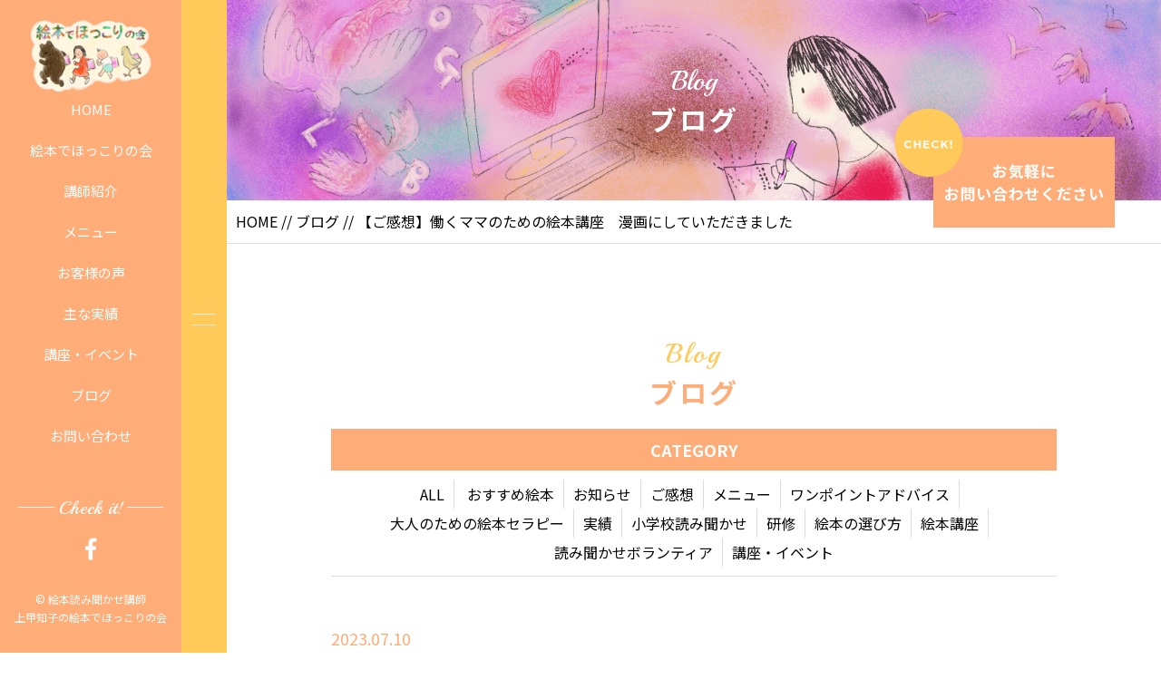

--- FILE ---
content_type: text/html; charset=UTF-8
request_url: https://osekkainaobasan.com/2023/07/10/impression_ehonkouza/
body_size: 36004
content:


<!DOCTYPE html>
<html dir="ltr" lang="ja">
<head>
<meta charset="UTF-8">


<meta name="viewport" content="width=device-width, initial-scale=1 ,user-scalable=0">






<meta http-equiv="content-language" content="jpn">

<meta name="format-detection" content="telephone=no">


<link rel="shortcut icon" href="https://osekkainaobasan.com/wp-content/themes/sg063/img/favicon.png">

<link rel="stylesheet" href="https://osekkainaobasan.com/wp-content/themes/sg063/css/reset.css">
<link rel="stylesheet" href="https://osekkainaobasan.com/wp-content/themes/sg063/css/layout.css">



<link rel="stylesheet" href="https://osekkainaobasan.com/wp-content/themes/sg063/css/fakeLoader.css">
<script src="//ajax.googleapis.com/ajax/libs/jquery/1.11.2/jquery.min.js"></script>

<link rel="stylesheet" href="https://osekkainaobasan.com/wp-content/themes/sg063/css/animate.css">


<link rel="stylesheet" type="text/css" href="https://osekkainaobasan.com/wp-content/themes/sg063/css/slick.css">
<link rel="stylesheet" type="text/css" href="https://osekkainaobasan.com/wp-content/themes/sg063/css/slick-theme.css">
<link rel="stylesheet" href="https://osekkainaobasan.com/wp-content/themes/sg063/css/modaal.min.css">


		<!-- All in One SEO 4.5.5 - aioseo.com -->
		<title>【ご感想】働くママのための絵本講座 漫画にしていただきました - 絵本でほっこりの会</title>
		<meta name="description" content="働くママのための絵本講座のご感想とご紹介漫画" />
		<meta name="robots" content="max-image-preview:large" />
		<link rel="canonical" href="https://osekkainaobasan.com/2023/07/10/impression_ehonkouza/" />
		<meta name="generator" content="All in One SEO (AIOSEO) 4.5.5" />
		<meta property="og:locale" content="ja_JP" />
		<meta property="og:site_name" content="絵本でほっこりの会 -" />
		<meta property="og:type" content="article" />
		<meta property="og:title" content="【ご感想】働くママのための絵本講座 漫画にしていただきました - 絵本でほっこりの会" />
		<meta property="og:description" content="働くママのための絵本講座のご感想とご紹介漫画" />
		<meta property="og:url" content="https://osekkainaobasan.com/2023/07/10/impression_ehonkouza/" />
		<meta property="og:image" content="https://osekkainaobasan.com/wp-content/uploads/2023/12/F6A5A123-77B0-40F2-A414-9A0E0472F4B3.jpeg" />
		<meta property="og:image:secure_url" content="https://osekkainaobasan.com/wp-content/uploads/2023/12/F6A5A123-77B0-40F2-A414-9A0E0472F4B3.jpeg" />
		<meta property="og:image:width" content="2045" />
		<meta property="og:image:height" content="1362" />
		<meta property="article:published_time" content="2023-07-09T23:49:18+00:00" />
		<meta property="article:modified_time" content="2025-01-13T00:45:31+00:00" />
		<meta property="article:publisher" content="https://www.facebook.com/ehondehokkori" />
		<meta name="twitter:card" content="summary_large_image" />
		<meta name="twitter:title" content="【ご感想】働くママのための絵本講座 漫画にしていただきました - 絵本でほっこりの会" />
		<meta name="twitter:description" content="働くママのための絵本講座のご感想とご紹介漫画" />
		<meta name="twitter:image" content="https://osekkainaobasan.com/wp-content/uploads/2023/12/F6A5A123-77B0-40F2-A414-9A0E0472F4B3.jpeg" />
		<script type="application/ld+json" class="aioseo-schema">
			{"@context":"https:\/\/schema.org","@graph":[{"@type":"BlogPosting","@id":"https:\/\/osekkainaobasan.com\/2023\/07\/10\/impression_ehonkouza\/#blogposting","name":"\u3010\u3054\u611f\u60f3\u3011\u50cd\u304f\u30de\u30de\u306e\u305f\u3081\u306e\u7d75\u672c\u8b1b\u5ea7 \u6f2b\u753b\u306b\u3057\u3066\u3044\u305f\u3060\u304d\u307e\u3057\u305f - \u7d75\u672c\u3067\u307b\u3063\u3053\u308a\u306e\u4f1a","headline":"\u3010\u3054\u611f\u60f3\u3011\u50cd\u304f\u30de\u30de\u306e\u305f\u3081\u306e\u7d75\u672c\u8b1b\u5ea7\u3000\u6f2b\u753b\u306b\u3057\u3066\u3044\u305f\u3060\u304d\u307e\u3057\u305f","author":{"@id":"https:\/\/osekkainaobasan.com\/author\/hokkori\/#author"},"publisher":{"@id":"https:\/\/osekkainaobasan.com\/#person"},"image":{"@type":"ImageObject","url":"https:\/\/osekkainaobasan.com\/wp-content\/uploads\/2019\/06\/528BAF60-915F-4A53-8FD7-1E1D0AFE80C7.png","@id":"https:\/\/osekkainaobasan.com\/2023\/07\/10\/impression_ehonkouza\/#articleImage","width":2894,"height":4093},"datePublished":"2023-07-10T08:49:18+09:00","dateModified":"2025-01-13T09:45:31+09:00","inLanguage":"ja","mainEntityOfPage":{"@id":"https:\/\/osekkainaobasan.com\/2023\/07\/10\/impression_ehonkouza\/#webpage"},"isPartOf":{"@id":"https:\/\/osekkainaobasan.com\/2023\/07\/10\/impression_ehonkouza\/#webpage"},"articleSection":"\u3054\u611f\u60f3, \u30e9\u30a4\u30d5\u30ef\u30fc\u30af\u30d0\u30e9\u30f3\u30b9, \u30ef\u30fc\u30de\u30de, \u4fdd\u80b2\u5712, \u5b50\u80b2\u3066, \u7d75\u672c, \u7d75\u672c\u8b1b\u5e2b, \u7d75\u672c\u8b1b\u5ea7, \u81ea\u5df1\u7d39\u4ecb, \u8aad\u307f\u805e\u304b\u305b, \u8b1b\u5ea7"},{"@type":"BreadcrumbList","@id":"https:\/\/osekkainaobasan.com\/2023\/07\/10\/impression_ehonkouza\/#breadcrumblist","itemListElement":[{"@type":"ListItem","@id":"https:\/\/osekkainaobasan.com\/#listItem","position":1,"name":"\u5bb6","item":"https:\/\/osekkainaobasan.com\/","nextItem":"https:\/\/osekkainaobasan.com\/2023\/#listItem"},{"@type":"ListItem","@id":"https:\/\/osekkainaobasan.com\/2023\/#listItem","position":2,"name":"2023","item":"https:\/\/osekkainaobasan.com\/2023\/","nextItem":"https:\/\/osekkainaobasan.com\/2023\/07\/#listItem","previousItem":"https:\/\/osekkainaobasan.com\/#listItem"},{"@type":"ListItem","@id":"https:\/\/osekkainaobasan.com\/2023\/07\/#listItem","position":3,"name":"July","item":"https:\/\/osekkainaobasan.com\/2023\/07\/","nextItem":"https:\/\/osekkainaobasan.com\/2023\/07\/10\/#listItem","previousItem":"https:\/\/osekkainaobasan.com\/2023\/#listItem"},{"@type":"ListItem","@id":"https:\/\/osekkainaobasan.com\/2023\/07\/10\/#listItem","position":4,"name":"10","item":"https:\/\/osekkainaobasan.com\/2023\/07\/10\/","nextItem":"https:\/\/osekkainaobasan.com\/2023\/07\/10\/impression_ehonkouza\/#listItem","previousItem":"https:\/\/osekkainaobasan.com\/2023\/07\/#listItem"},{"@type":"ListItem","@id":"https:\/\/osekkainaobasan.com\/2023\/07\/10\/impression_ehonkouza\/#listItem","position":5,"name":"\u3010\u3054\u611f\u60f3\u3011\u50cd\u304f\u30de\u30de\u306e\u305f\u3081\u306e\u7d75\u672c\u8b1b\u5ea7\u3000\u6f2b\u753b\u306b\u3057\u3066\u3044\u305f\u3060\u304d\u307e\u3057\u305f","previousItem":"https:\/\/osekkainaobasan.com\/2023\/07\/10\/#listItem"}]},{"@type":"Person","@id":"https:\/\/osekkainaobasan.com\/#person","name":"hokkori","image":{"@type":"ImageObject","@id":"https:\/\/osekkainaobasan.com\/2023\/07\/10\/impression_ehonkouza\/#personImage","url":"https:\/\/secure.gravatar.com\/avatar\/cbac407705d02dbff0cc595240378b32?s=96&d=mm&r=g","width":96,"height":96,"caption":"hokkori"}},{"@type":"Person","@id":"https:\/\/osekkainaobasan.com\/author\/hokkori\/#author","url":"https:\/\/osekkainaobasan.com\/author\/hokkori\/","name":"hokkori","image":{"@type":"ImageObject","@id":"https:\/\/osekkainaobasan.com\/2023\/07\/10\/impression_ehonkouza\/#authorImage","url":"https:\/\/secure.gravatar.com\/avatar\/cbac407705d02dbff0cc595240378b32?s=96&d=mm&r=g","width":96,"height":96,"caption":"hokkori"}},{"@type":"WebPage","@id":"https:\/\/osekkainaobasan.com\/2023\/07\/10\/impression_ehonkouza\/#webpage","url":"https:\/\/osekkainaobasan.com\/2023\/07\/10\/impression_ehonkouza\/","name":"\u3010\u3054\u611f\u60f3\u3011\u50cd\u304f\u30de\u30de\u306e\u305f\u3081\u306e\u7d75\u672c\u8b1b\u5ea7 \u6f2b\u753b\u306b\u3057\u3066\u3044\u305f\u3060\u304d\u307e\u3057\u305f - \u7d75\u672c\u3067\u307b\u3063\u3053\u308a\u306e\u4f1a","description":"\u50cd\u304f\u30de\u30de\u306e\u305f\u3081\u306e\u7d75\u672c\u8b1b\u5ea7\u306e\u3054\u611f\u60f3\u3068\u3054\u7d39\u4ecb\u6f2b\u753b","inLanguage":"ja","isPartOf":{"@id":"https:\/\/osekkainaobasan.com\/#website"},"breadcrumb":{"@id":"https:\/\/osekkainaobasan.com\/2023\/07\/10\/impression_ehonkouza\/#breadcrumblist"},"author":{"@id":"https:\/\/osekkainaobasan.com\/author\/hokkori\/#author"},"creator":{"@id":"https:\/\/osekkainaobasan.com\/author\/hokkori\/#author"},"datePublished":"2023-07-10T08:49:18+09:00","dateModified":"2025-01-13T09:45:31+09:00"},{"@type":"WebSite","@id":"https:\/\/osekkainaobasan.com\/#website","url":"https:\/\/osekkainaobasan.com\/","name":"\u7d75\u672c\u3067\u307b\u3063\u3053\u308a\u306e\u4f1a","inLanguage":"ja","publisher":{"@id":"https:\/\/osekkainaobasan.com\/#person"}}]}
		</script>
		<!-- All in One SEO -->

		<!-- This site uses the Google Analytics by MonsterInsights plugin v9.11.1 - Using Analytics tracking - https://www.monsterinsights.com/ -->
		<!-- Note: MonsterInsights is not currently configured on this site. The site owner needs to authenticate with Google Analytics in the MonsterInsights settings panel. -->
					<!-- No tracking code set -->
				<!-- / Google Analytics by MonsterInsights -->
		<link rel='stylesheet' id='wp-block-library-css' href='https://osekkainaobasan.com/wp-includes/css/dist/block-library/style.min.css?ver=6.4.7' type='text/css' media='all' />
<style id='classic-theme-styles-inline-css' type='text/css'>
/*! This file is auto-generated */
.wp-block-button__link{color:#fff;background-color:#32373c;border-radius:9999px;box-shadow:none;text-decoration:none;padding:calc(.667em + 2px) calc(1.333em + 2px);font-size:1.125em}.wp-block-file__button{background:#32373c;color:#fff;text-decoration:none}
</style>
<style id='global-styles-inline-css' type='text/css'>
body{--wp--preset--color--black: #000000;--wp--preset--color--cyan-bluish-gray: #abb8c3;--wp--preset--color--white: #ffffff;--wp--preset--color--pale-pink: #f78da7;--wp--preset--color--vivid-red: #cf2e2e;--wp--preset--color--luminous-vivid-orange: #ff6900;--wp--preset--color--luminous-vivid-amber: #fcb900;--wp--preset--color--light-green-cyan: #7bdcb5;--wp--preset--color--vivid-green-cyan: #00d084;--wp--preset--color--pale-cyan-blue: #8ed1fc;--wp--preset--color--vivid-cyan-blue: #0693e3;--wp--preset--color--vivid-purple: #9b51e0;--wp--preset--gradient--vivid-cyan-blue-to-vivid-purple: linear-gradient(135deg,rgba(6,147,227,1) 0%,rgb(155,81,224) 100%);--wp--preset--gradient--light-green-cyan-to-vivid-green-cyan: linear-gradient(135deg,rgb(122,220,180) 0%,rgb(0,208,130) 100%);--wp--preset--gradient--luminous-vivid-amber-to-luminous-vivid-orange: linear-gradient(135deg,rgba(252,185,0,1) 0%,rgba(255,105,0,1) 100%);--wp--preset--gradient--luminous-vivid-orange-to-vivid-red: linear-gradient(135deg,rgba(255,105,0,1) 0%,rgb(207,46,46) 100%);--wp--preset--gradient--very-light-gray-to-cyan-bluish-gray: linear-gradient(135deg,rgb(238,238,238) 0%,rgb(169,184,195) 100%);--wp--preset--gradient--cool-to-warm-spectrum: linear-gradient(135deg,rgb(74,234,220) 0%,rgb(151,120,209) 20%,rgb(207,42,186) 40%,rgb(238,44,130) 60%,rgb(251,105,98) 80%,rgb(254,248,76) 100%);--wp--preset--gradient--blush-light-purple: linear-gradient(135deg,rgb(255,206,236) 0%,rgb(152,150,240) 100%);--wp--preset--gradient--blush-bordeaux: linear-gradient(135deg,rgb(254,205,165) 0%,rgb(254,45,45) 50%,rgb(107,0,62) 100%);--wp--preset--gradient--luminous-dusk: linear-gradient(135deg,rgb(255,203,112) 0%,rgb(199,81,192) 50%,rgb(65,88,208) 100%);--wp--preset--gradient--pale-ocean: linear-gradient(135deg,rgb(255,245,203) 0%,rgb(182,227,212) 50%,rgb(51,167,181) 100%);--wp--preset--gradient--electric-grass: linear-gradient(135deg,rgb(202,248,128) 0%,rgb(113,206,126) 100%);--wp--preset--gradient--midnight: linear-gradient(135deg,rgb(2,3,129) 0%,rgb(40,116,252) 100%);--wp--preset--font-size--small: 13px;--wp--preset--font-size--medium: 20px;--wp--preset--font-size--large: 36px;--wp--preset--font-size--x-large: 42px;--wp--preset--spacing--20: 0.44rem;--wp--preset--spacing--30: 0.67rem;--wp--preset--spacing--40: 1rem;--wp--preset--spacing--50: 1.5rem;--wp--preset--spacing--60: 2.25rem;--wp--preset--spacing--70: 3.38rem;--wp--preset--spacing--80: 5.06rem;--wp--preset--shadow--natural: 6px 6px 9px rgba(0, 0, 0, 0.2);--wp--preset--shadow--deep: 12px 12px 50px rgba(0, 0, 0, 0.4);--wp--preset--shadow--sharp: 6px 6px 0px rgba(0, 0, 0, 0.2);--wp--preset--shadow--outlined: 6px 6px 0px -3px rgba(255, 255, 255, 1), 6px 6px rgba(0, 0, 0, 1);--wp--preset--shadow--crisp: 6px 6px 0px rgba(0, 0, 0, 1);}:where(.is-layout-flex){gap: 0.5em;}:where(.is-layout-grid){gap: 0.5em;}body .is-layout-flow > .alignleft{float: left;margin-inline-start: 0;margin-inline-end: 2em;}body .is-layout-flow > .alignright{float: right;margin-inline-start: 2em;margin-inline-end: 0;}body .is-layout-flow > .aligncenter{margin-left: auto !important;margin-right: auto !important;}body .is-layout-constrained > .alignleft{float: left;margin-inline-start: 0;margin-inline-end: 2em;}body .is-layout-constrained > .alignright{float: right;margin-inline-start: 2em;margin-inline-end: 0;}body .is-layout-constrained > .aligncenter{margin-left: auto !important;margin-right: auto !important;}body .is-layout-constrained > :where(:not(.alignleft):not(.alignright):not(.alignfull)){max-width: var(--wp--style--global--content-size);margin-left: auto !important;margin-right: auto !important;}body .is-layout-constrained > .alignwide{max-width: var(--wp--style--global--wide-size);}body .is-layout-flex{display: flex;}body .is-layout-flex{flex-wrap: wrap;align-items: center;}body .is-layout-flex > *{margin: 0;}body .is-layout-grid{display: grid;}body .is-layout-grid > *{margin: 0;}:where(.wp-block-columns.is-layout-flex){gap: 2em;}:where(.wp-block-columns.is-layout-grid){gap: 2em;}:where(.wp-block-post-template.is-layout-flex){gap: 1.25em;}:where(.wp-block-post-template.is-layout-grid){gap: 1.25em;}.has-black-color{color: var(--wp--preset--color--black) !important;}.has-cyan-bluish-gray-color{color: var(--wp--preset--color--cyan-bluish-gray) !important;}.has-white-color{color: var(--wp--preset--color--white) !important;}.has-pale-pink-color{color: var(--wp--preset--color--pale-pink) !important;}.has-vivid-red-color{color: var(--wp--preset--color--vivid-red) !important;}.has-luminous-vivid-orange-color{color: var(--wp--preset--color--luminous-vivid-orange) !important;}.has-luminous-vivid-amber-color{color: var(--wp--preset--color--luminous-vivid-amber) !important;}.has-light-green-cyan-color{color: var(--wp--preset--color--light-green-cyan) !important;}.has-vivid-green-cyan-color{color: var(--wp--preset--color--vivid-green-cyan) !important;}.has-pale-cyan-blue-color{color: var(--wp--preset--color--pale-cyan-blue) !important;}.has-vivid-cyan-blue-color{color: var(--wp--preset--color--vivid-cyan-blue) !important;}.has-vivid-purple-color{color: var(--wp--preset--color--vivid-purple) !important;}.has-black-background-color{background-color: var(--wp--preset--color--black) !important;}.has-cyan-bluish-gray-background-color{background-color: var(--wp--preset--color--cyan-bluish-gray) !important;}.has-white-background-color{background-color: var(--wp--preset--color--white) !important;}.has-pale-pink-background-color{background-color: var(--wp--preset--color--pale-pink) !important;}.has-vivid-red-background-color{background-color: var(--wp--preset--color--vivid-red) !important;}.has-luminous-vivid-orange-background-color{background-color: var(--wp--preset--color--luminous-vivid-orange) !important;}.has-luminous-vivid-amber-background-color{background-color: var(--wp--preset--color--luminous-vivid-amber) !important;}.has-light-green-cyan-background-color{background-color: var(--wp--preset--color--light-green-cyan) !important;}.has-vivid-green-cyan-background-color{background-color: var(--wp--preset--color--vivid-green-cyan) !important;}.has-pale-cyan-blue-background-color{background-color: var(--wp--preset--color--pale-cyan-blue) !important;}.has-vivid-cyan-blue-background-color{background-color: var(--wp--preset--color--vivid-cyan-blue) !important;}.has-vivid-purple-background-color{background-color: var(--wp--preset--color--vivid-purple) !important;}.has-black-border-color{border-color: var(--wp--preset--color--black) !important;}.has-cyan-bluish-gray-border-color{border-color: var(--wp--preset--color--cyan-bluish-gray) !important;}.has-white-border-color{border-color: var(--wp--preset--color--white) !important;}.has-pale-pink-border-color{border-color: var(--wp--preset--color--pale-pink) !important;}.has-vivid-red-border-color{border-color: var(--wp--preset--color--vivid-red) !important;}.has-luminous-vivid-orange-border-color{border-color: var(--wp--preset--color--luminous-vivid-orange) !important;}.has-luminous-vivid-amber-border-color{border-color: var(--wp--preset--color--luminous-vivid-amber) !important;}.has-light-green-cyan-border-color{border-color: var(--wp--preset--color--light-green-cyan) !important;}.has-vivid-green-cyan-border-color{border-color: var(--wp--preset--color--vivid-green-cyan) !important;}.has-pale-cyan-blue-border-color{border-color: var(--wp--preset--color--pale-cyan-blue) !important;}.has-vivid-cyan-blue-border-color{border-color: var(--wp--preset--color--vivid-cyan-blue) !important;}.has-vivid-purple-border-color{border-color: var(--wp--preset--color--vivid-purple) !important;}.has-vivid-cyan-blue-to-vivid-purple-gradient-background{background: var(--wp--preset--gradient--vivid-cyan-blue-to-vivid-purple) !important;}.has-light-green-cyan-to-vivid-green-cyan-gradient-background{background: var(--wp--preset--gradient--light-green-cyan-to-vivid-green-cyan) !important;}.has-luminous-vivid-amber-to-luminous-vivid-orange-gradient-background{background: var(--wp--preset--gradient--luminous-vivid-amber-to-luminous-vivid-orange) !important;}.has-luminous-vivid-orange-to-vivid-red-gradient-background{background: var(--wp--preset--gradient--luminous-vivid-orange-to-vivid-red) !important;}.has-very-light-gray-to-cyan-bluish-gray-gradient-background{background: var(--wp--preset--gradient--very-light-gray-to-cyan-bluish-gray) !important;}.has-cool-to-warm-spectrum-gradient-background{background: var(--wp--preset--gradient--cool-to-warm-spectrum) !important;}.has-blush-light-purple-gradient-background{background: var(--wp--preset--gradient--blush-light-purple) !important;}.has-blush-bordeaux-gradient-background{background: var(--wp--preset--gradient--blush-bordeaux) !important;}.has-luminous-dusk-gradient-background{background: var(--wp--preset--gradient--luminous-dusk) !important;}.has-pale-ocean-gradient-background{background: var(--wp--preset--gradient--pale-ocean) !important;}.has-electric-grass-gradient-background{background: var(--wp--preset--gradient--electric-grass) !important;}.has-midnight-gradient-background{background: var(--wp--preset--gradient--midnight) !important;}.has-small-font-size{font-size: var(--wp--preset--font-size--small) !important;}.has-medium-font-size{font-size: var(--wp--preset--font-size--medium) !important;}.has-large-font-size{font-size: var(--wp--preset--font-size--large) !important;}.has-x-large-font-size{font-size: var(--wp--preset--font-size--x-large) !important;}
.wp-block-navigation a:where(:not(.wp-element-button)){color: inherit;}
:where(.wp-block-post-template.is-layout-flex){gap: 1.25em;}:where(.wp-block-post-template.is-layout-grid){gap: 1.25em;}
:where(.wp-block-columns.is-layout-flex){gap: 2em;}:where(.wp-block-columns.is-layout-grid){gap: 2em;}
.wp-block-pullquote{font-size: 1.5em;line-height: 1.6;}
</style>
<link rel="https://api.w.org/" href="https://osekkainaobasan.com/wp-json/" /><link rel="alternate" type="application/json" href="https://osekkainaobasan.com/wp-json/wp/v2/posts/1834" /><link rel="alternate" type="application/json+oembed" href="https://osekkainaobasan.com/wp-json/oembed/1.0/embed?url=https%3A%2F%2Fosekkainaobasan.com%2F2023%2F07%2F10%2Fimpression_ehonkouza%2F" />
<link rel="alternate" type="text/xml+oembed" href="https://osekkainaobasan.com/wp-json/oembed/1.0/embed?url=https%3A%2F%2Fosekkainaobasan.com%2F2023%2F07%2F10%2Fimpression_ehonkouza%2F&#038;format=xml" />
<style type="text/css">.recentcomments a{display:inline !important;padding:0 !important;margin:0 !important;}</style>
<!-- Google tag (gtag.js) -->
<script async src="https://www.googletagmanager.com/gtag/js?id=G-E3144GYVSS"></script>
<script>
  window.dataLayer = window.dataLayer || [];
  function gtag(){dataLayer.push(arguments);}
  gtag('js', new Date());

  gtag('config', 'G-E3144GYVSS');
</script>
</head>

<body id="pgTop" class="post-template-default single single-post postid-1834 single-format-standard fixed">

<div id="fakeloader" class="fakeloader"></div>
<script src="https://osekkainaobasan.com/wp-content/themes/sg063/js/fakeLoader.min.js"></script>
<script> // ローディング処理
	jQuery('#fakeloader').fakeLoader({
		timeToHide: 600,
		spinner: 'spinner2',
		bgColor: '#fead78',
	});
</script>

<p class="pageTop"><a href="#pgTop"><img src="https://osekkainaobasan.com/wp-content/themes/sg063/img/arrow_up_01.png" alt="" width="15"></a></p>




<header class="siteHeader">
<nav class="fixNav">

<p class="logo">
<a href="https://osekkainaobasan.com">
<img src="https://osekkainaobasan.com/wp-content/themes/sg063/img/logo.png" alt="絵本でほっこりの会" width="136">
</a>
</p>

<div class="navWraper">

<ul class="mainNav">
	<li><a href="https://osekkainaobasan.com">HOME</a></li>
	<li><a href="https://osekkainaobasan.com/about">絵本でほっこりの会</a></li>
	<li><a href="https://osekkainaobasan.com/lecturer/">講師紹介</a></li>
	<li><a href="https://osekkainaobasan.com/lesson/">メニュー</a></li>
	<li><a href="https://osekkainaobasan.com/voice/">お客様の声</a></li>
	<li><a href="https://osekkainaobasan.com/2019/01/18/主な実績/">主な実績</a></li>
	<li><a href="https://osekkainaobasan.com/2019/01/23/講座・イベントの予定/">講座・イベント</a></li>
	<li><a href="https://osekkainaobasan.com/blog/">ブログ</a></li>
	<li><a href="https://osekkainaobasan.com/contact/">お問い合わせ</a></li>
</ul>

</div><!--navWraper-->

<div class="headSnsWrap">
<p class="snsTtl enDispaly">Check it!</p>
<ul class="snsList">
	<li><a href="https://www.facebook.com/tomoko.joko.7?__tn__=%2CdC-R-R&eid=ARAP97Zgj-joPi7VdZgyfIKBIvm3xxZCkOTZFe_AvJKO8HJHkYaCW5imuk8-0Q9uqsL6BJE6yy4k5HFe&hc_ref=ARQX2rCKVrLVMKUdL-kg6qBYbSaCVmBHg9IAIaOVv-_pC_fuqKyU1jS9r6nPXSBP4Ec&fref=nf" target="_blank" rel="nofollow"><img src="https://osekkainaobasan.com/wp-content/themes/sg063/img/sns_ico_02.png" alt="facebook" width="13"></a></li>
</ul>
</div><!--headSnsWrap-->

<address class="headCopy">&copy; 絵本読み聞かせ講師<br>上甲知子の絵本でほっこりの会</address>


<div class="navTrigger">
<div class="navTriggerWrap">
<p class="menuClose"><img src="https://osekkainaobasan.com/wp-content/themes/sg063/img/arrow_left_01.png" alt="" width="15"></p>
<p class="menu"><img src="https://osekkainaobasan.com/wp-content/themes/sg063/img/menu_01.png" alt="" width="26"></p>
</div><!--navTriggerWrap-->
</div><!--navTrigger-->

</nav><!--fixNav-->
</header>



<section class="blogPage" id="pageVisual">

<h1 class="pageTtl">
<span class="enDispaly" data-wow-delay="0.5s">Blog</span>
<span class="jpTxt" data-wow-delay="1s">ブログ</span>
</h1>

<p class="mv"><img class="reImg" src="https://osekkainaobasan.com/wp-content/themes/sg063/img/blog/mv_blog_01.jpg" alt=""></p>

<p class="btLesson"><a href="https://osekkainaobasan.com/contact/"><img  src="https://osekkainaobasan.com/wp-content/themes/sg063/img/bt_lesson.png" alt="体験入学受付中" width="243"></a></p>

</section><!--pageVisual-->

<div class="bred">
<p><a href="https://osekkainaobasan.com">HOME</a> // <a href="https://osekkainaobasan.com/blog/">ブログ</a> // 【ご感想】働くママのための絵本講座　漫画にしていただきました</p>
</div><!--bred-->

<main id="cnt">
<article class="blogDetail cntWidth800">

<h2 class="ttlB alignC fadeInUp wow ">
<span class="enDispaly">Blog</span>
ブログ
</h2>

<dl class="categoryDl fadeInUp wow">
<dt class="en">CATEGORY</dt>
<dd>
<ul>
<li><a href="https://osekkainaobasan.com/blog/">ALL</a></li>
<li><a href="https://osekkainaobasan.com/category/ehon/">おすすめ絵本</a></li><li><a href="https://osekkainaobasan.com/category/blog-info/">お知らせ</a></li><li><a href="https://osekkainaobasan.com/category/impression/">ご感想</a></li><li><a href="https://osekkainaobasan.com/category/menu/">メニュー</a></li><li><a href="https://osekkainaobasan.com/category/advice/">ワンポイントアドバイス</a></li><li><a href="https://osekkainaobasan.com/category/ehontherapy/">大人のための絵本セラピー</a></li><li><a href="https://osekkainaobasan.com/category/performance/">実績</a></li><li><a href="https://osekkainaobasan.com/category/volunteer/primaryschool/">小学校読み聞かせ</a></li><li><a href="https://osekkainaobasan.com/category/training/">研修</a></li><li><a href="https://osekkainaobasan.com/category/advice/select/">絵本の選び方</a></li><li><a href="https://osekkainaobasan.com/category/lecture/">絵本講座</a></li><li><a href="https://osekkainaobasan.com/category/volunteer/">読み聞かせボランティア</a></li><li><a href="https://osekkainaobasan.com/category/events/">講座・イベント</a></li></ul>
</dd>
</dl>



<div class="mb100 fadeInUp wow blogSingle">
<article class="inner">

<p class="meta"><time>2023.07.10</time><br>
	<span class="category">ご感想</span>
</p>
<h2 class="articleTtl">【ご感想】働くママのための絵本講座　漫画にしていただきました</h2>

<p class="image"></p>
<div class="singleContent">
以前、<br />
働くママ向けの絵本講座に<br />
参加してくれたイラストレーターのかちこさんが<br />
漫画にしてくださいました。<br />
<br />
<br />
<img src="https://osekkainaobasan.com/wp-content/uploads/2019/06/528BAF60-915F-4A53-8FD7-1E1D0AFE80C7.png" alt="" width="2894" height="4093" class="alignnone size-full wp-image-1417" /><br />
<br />
<br />
<br />
<br />
<img src="https://osekkainaobasan.com/wp-content/uploads/2019/06/1CABA4D7-B3B1-4E6A-9EFE-5E8061C68733.png" alt="" width="2894" height="4093" class="alignnone size-full wp-image-1418" /><br />
<br />
<br />
<br />
<br />
<br />
イラストレーターかちこさんは、<br />
ブログにこのように書いてくださいました。<br />
<br />
<br />
（以下引用）<br />
<br />
<br />
実体験を混じえたその内容に、<br />
共感し、励まされ、<br />
<br />
そして子どもとの足りない時間を<br />
絵本を介することでこんなにも<br />
濃密で充実したものにできる！<br />
<br />
という、<br />
ある種希望のような…<br />
そして安心のような…<br />
<br />
それこそ<br />
「わたしはわたし」と<br />
自信がつく講座でした！<br />
 <br />
ていうか…<br />
そんなことを期待して<br />
絵本講座に参加するなんてこと、<br />
あります？？？<br />
<br />
正直、驚きました。<br />
<br />
興味が湧いて申込みしたものの、<br />
漫画のママみたいに<br />
「勉強会かな…？」<br />
と思って参加したので…<br />
<br />
いい意味で裏切られたというか。<br />
<br />
（中略）<br />
<br />
『すぐに、子どもに絵本が読みたくなる！』<br />
<br />
これ、ホントに！！<br />
もう、早く帰って早く読んであげたい！！<br />
講座中から、そんな気持ちになりました。<br />
<br />
 <br />
 （引用ここまで）<br />
<br />
<br />
リアルに飛び上がって<br />
ガッツポーズをしたほど<br />
嬉しいご感想でした。<br />
<br />
しかも<br />
漫画まで描いてくださって。<br />
<br />
<br />
美し目に<br />
描いてくださって<br />
ありがとうございます。<br />
<br />
<br />
<br />
全文はこちらから、ぜひ、読んでください↓↓<br />
<br />
<a href="https://katikotiehon.com/archives/19318346.html" rel="noopener noreferrer" target="_blank">イラストレーターかちこさんのブログ</a><br />
<br />
<br />
<br />
<a href="https://twitter.com/nao_riorio24" rel="noopener noreferrer" target="_blank">かちこさんのTwitterはこちら</a><br />
<br />
<br />
<br />
せっかく描いていただいたので<br />
印刷して、名刺がわりにお配りさせていただきたいと思います。<br />
<br />
<br />
<br />
<a href="https://osekkainaobasan.com/2019/06/17/working-mother-ehon/" rel="noopener noreferrer" target="_blank">働くママのための絵本講座についてはこちらに詳しく書いています</a><br />
<br />
<br />
<br />
このような無料メール講座もご用意しています。<br />
<a href="https://resast.jp/subscribe/92901" rel="noopener noreferrer" target="_blank">働くママにおすすめ絵本10選</a><br />
<br />
<br />
<br />
<br />
<br />
<iframe src="https://www.facebook.com/plugins/like.php?href=https%3A%2F%2Fosekkainaobasan.com%2F2023%2F07%2F10%2Fimpression_ehonkouza%2F&width=450&layout&action&size&share=true&height=35&appId" width="450" height="35" style="border:none;overflow:hidden" scrolling="no" frameborder="0" allowfullscreen="true" allow="autoplay; clipboard-write; encrypted-media; picture-in-picture; web-share"></iframe><br />
<!-- SEOブログ記事テンプレート -->
<style>
.tableTtl {
	font-size:18px;
	font-weight:bold;
	margin-bottom:1em;
	margin-top:3em;
}

.tableContents {
	padding:15px;
	background:#eee;
	margin-bottom:30px;
}

.tableContents li {
	margin-bottom:15px;
}

.tableContents li:last-child {
	margin-bottom:0;
}

.tableContents li a {
	text-decoration:underline;
	font-size:14px;
}

.tableContents li a:hover {
	text-decoration:none;
}

.seoTtl01 {
	font-size:20px;
	border-bottom:1px solid #ccc;
	margin-bottom:1em;
	margin-top:3em;
	font-weight:bold;
	text-align:left;
	line-height:1.4  !important;
}

.seoTtl02 {
	padding:10px;
	background:#eee;
	margin-bottom:1em;
	font-weight:bold;
	margin-top:1.5em;
	text-align:left;
}

.seoTtl01 + .seoTtl02 {
	margin-top:0.5em !important;
}

.seoImg {
	margin-bottom:1em;
	max-width:100%;
	height:auto;
}

.seoLinks {
	margin-top:0.5em;
	margin-bottom:2em;
}

.seoLinks a {
	text-decoration:underline;
}

.seoLinks a:hover {
	text-decoration:none;
	font-weight:bold;
}

.seoText {
	word-break: normal;
	word-wrap: break-word;
	line-height:2;
	font-size:14px;
	margin-bottom:1.5em;
	text-align:left;
}

.seoText  b {
	font-weight:bold;
}

.seoBlockH3 {
	padding-left:2.5em;
}

#seoAnchor {
	padding-top:100px;
	margin-top:-100px;
}

@media screen and (max-width: 770px) {
	.tableTtl {
	font-size:16px;
	}
	
	.tableContents li a {
	font-size:13px;
	font-weight:bold;
	}

	.seoTtl01 {
	font-size:16px;
	}
	
	.seoText {
	word-break: normal;
	word-wrap: break-word;
	
	line-height:2;
	font-size:14px;
}

	.seoBlockH3 {
	padding-left:0.5em;
	}
	
	.tableContents .seoBlockH3 a {
		font-weight:normal;
	}
}
</style>





<!-- SEOブログ記事テンプレート -->
</div>

</article>

<p class="btnA alignC"><a href="https://osekkainaobasan.com/blog/">ブログ一覧</a></p>

</div><!--blogSingle-->
</article><!--blogList-->


</main><!--cnt-->

<div class="line"></div><!--line-->

<footer class="siteFooter">
<div class="siteFooterOuterA">

<ul class="contactUl">
<li class="telLi">
<h4 class="heading">お電話でのお問い合わせ</h4>

	<ul class="telUl">
	<li>
	<p class="ttl">上甲知子の絵本でほっこりの会</p>
	<p class="tel enGothic"><a href="tel:090-6511-4547">090-6511-4547</a></p>
	</li>
	</ul>

</li>

<li>
<h4 class="heading">お申し込み・<br class="sp">お問い合わせはこちら</h4>
<p class="btnA alignC"><a href="https://osekkainaobasan.com/contact/1" target="_blank">お問い合わせ</a></p>
</li>
</ul><!--contactUl-->

<div class="line"></div><!--line-->

<div class="footInfo">

<p class="footLogo pc"><a href="https://osekkainaobasan.com"><img src="https://osekkainaobasan.com/wp-content/themes/sg063/img/foot_logo.png" alt="絵本でほっこりの会" width="135"></a></p>


<p class="address"><b>上甲知子の絵本でほっこりの会</b><br>
TEL 090-6511-4547
</p>

<ul class="footNav">
	<li><a href="https://osekkainaobasan.com">HOME</a></li>
	<li><a href="https://osekkainaobasan.com/about">絵本でほっこりの会</a></li>
	<li><a href="https://osekkainaobasan.com/lecturer/">講師紹介</a></li>
	<li><a href="https://osekkainaobasan.com/lesson/">メニュー</a></li>
	<li><a href="https://osekkainaobasan.com/voice/">お客様の声</a></li>
	<li><a href="https://osekkainaobasan.com/blog/">ブログ</a></li>
	<li><a href="https://osekkainaobasan.com/contact/">お問い合わせ</a></li>
	<li><a href="https://osekkainaobasan.com/access/">特定商取引に関する法律に<br class="sp">基づく表示</a></li>
	<li><a href="https://osekkainaobasan.com/privacy/">キャンセルポリシー・<br class="sp">プライバシーポリシー</a></li>
</ul>

</div><!--footInfo-->
</div><!--siteFooterOuterA-->

<div class="siteFooterOuterB">
<ul class="footSns">
	<li><a href="https://www.facebook.com/tomoko.joko.7?__tn__=%2CdC-R-R&eid=ARAP97Zgj-joPi7VdZgyfIKBIvm3xxZCkOTZFe_AvJKO8HJHkYaCW5imuk8-0Q9uqsL6BJE6yy4k5HFe&hc_ref=ARQX2rCKVrLVMKUdL-kg6qBYbSaCVmBHg9IAIaOVv-_pC_fuqKyU1jS9r6nPXSBP4Ec&fref=nf" target="_blank" rel="nofollow"><img src="https://osekkainaobasan.com/wp-content/themes/sg063/img/sns_ico_02.png" alt="facebook" width="13"></a></li>
</ul>

<address>&copy; 絵本読み聞かせ講師　上甲知子の絵本でほっこりの会</address>
</div><!--siteFooterOuterB-->

</footer>


<script type="text/javascript">
<!--
	var path = 'https://osekkainaobasan.com/wp-content/themes/sg063';
-->
</script>

<script src="https://osekkainaobasan.com/wp-content/themes/sg063/js/wow.min.js"></script>
<script>
wow = new WOW(
    {
    boxClass: 'wow', // default
    animateClass: 'animated', // default
    offset:0// アニメーションをスタートさせる距離
    }
  );
  wow.init();
</script>

<script src="https://osekkainaobasan.com/wp-content/themes/sg063/js/jquery.smoothScroll.js"></script>
<script src="https://osekkainaobasan.com/wp-content/themes/sg063/js/modaal.min.js"></script>
<script src="https://osekkainaobasan.com/wp-content/themes/sg063/js/jquery.matchHeight.js"></script>
<script src="https://osekkainaobasan.com/wp-content/themes/sg063/js/main.js"></script>

<script src="https://osekkainaobasan.com/wp-content/themes/sg063/js/navTrigger.js?1768948844"></script>
<script>
jQuery(function($) {
	$('.fixNav').navTrigger({
		trigger: $('.navTrigger'),			// ナビの有無のハンドラー
		triggerClosedClasses: ['navClosed'],	// ナビが閉じた時ハンドラーに付けられるclass達
		navClosedPosition:50,		// ナビが閉じた時右の辺とウィンドウの距離
		navClosedClasses: [],		// ナビが閉じた時ナビに付けられるclass達
		closedClasses: { 'html body': 'fixed' },
		closeDuration: 400,			// ナビ閉じる時間
		openDuration: 130,			// ナビ開ける時間
		closeEase: 'test',			// ナビ閉じる時効果関数名（easeFunctionsか$.easingにあるもの）
		openEase: '',				// ナビ開ける時効果関数名（easeFunctionsか$.easingにあるもの）
		syncElement: {				// ナビと連動するもの
			target: $('html body'),
			id: 'pageVisual',
			openedCss: { 'padding-left': 250 },
			closedCss: { 'padding-left': 50 },
		},
        opened: true,               // 最初の状態
        enableScroll: false,         // ページをスクロールする時動作するスイッチ
	});
	$('p.pageTop a').on('click', function(event) {
		$().navTrigger('loose');
	});
});
</script>

<script>
//高さ揃え
jQuery(function() {
jQuery('.dlA dt , .dlA dd').matchHeight();
});

</script>


</body>
</html>


--- FILE ---
content_type: text/css
request_url: https://osekkainaobasan.com/wp-content/themes/sg063/css/layout.css
body_size: 33400
content:
@charset "UTF-8";

@import url('https://fonts.googleapis.com/css?family=Montserrat:700');
@import url('https://fonts.googleapis.com/css?family=Playball');
@import url('https://fonts.googleapis.com/css?family=Noto+Sans+JP:400,700');

/*common*/

* {
	box-sizing: border-box;
}

body {
	font-family: 'Noto Sans JP', "游ゴシック体", "Yu Gothic", YuGothic, "ヒラギノ角ゴシック Pro", "Hiragino Kaku Gothic Pro", 'メイリオ', Meiryo, Osaka, "ＭＳ Ｐゴシック", "MS PGothic", sans-serif;
	-webkit-font-smoothing: antialiased;
	-moz-osx-font-smoothing: grayscale;
	font-size: 1.6rem;
	word-wrap: break-word;
	word-break: break-all;
	line-height: 1.7;
	color: #000;
	background: #fff;
	min-width:1250px;
}
@media screen and (max-width:770px) {
	body {
		font-size: 1.5rem;
	}
}

body.fixed {
/* 	padding-left:50px !important; */
}

.enDispaly {
	font-family: 'Playball', cursive;
}

.enGothic {
	font-family: 'Montserrat', sans-serif;
	font-weight:700;
}

.sp {
	display: none !important;
}

.pc {
	display: block;
}

a {
	text-decoration: none;
	color: #000;
}

.links {
	text-decoration:underline;
}

.links:hover {
	text-decoration:none;
}

.alignC {
	text-align:center;
}

img {
	vertical-align:top;
}

.imgWrap .wp-post-image ,
.reImg {
	width: 100%;
	height: auto;
}

.cntInner {
	padding:0 5%;
}

.bgShaded {
	background:url(../img/bg_shaded_01.png) no-repeat bottom right;
	background-size:847px auto;
}

.blockModP {
	width:800px;
	margin:0px auto 50px auto;
}

.line {
	background:url(../img/line.png) repeat-x center center;
	background-size:auto 10px;
	width:100%;
	height:10px;
}

.cntWidth1000 {
	width:1000px;
	margin:0 auto;
}

.cntWidth800 {
	width:800px;
	margin:0 auto;
}


/*ttl*/
.ttlA {
	color:#fead78;
	font-size:4rem;
	font-weight:bold;
	letter-spacing:0.1em;
	line-height:1.4;
	margin-bottom:20px;
}

.ttlA .enDispaly {
	display:block;
	font-size:3rem;
	letter-spacing:0.1em;
	color:#ffca59;
	font-weight:normal;
}

.ttlB{
	color:#fead78;
	font-size:3rem;
	font-weight:bold;
	letter-spacing:0.1em;
	line-height:1.4;
	margin-bottom:20px;
}

.ttlB .enDispaly {
	display:block;
	font-size:3rem;
	letter-spacing:0.1em;
	color:#ffca59;
	font-weight:normal;
}

.pages .ttlB {
	margin-bottom:40px;
}

.ttlC{
	color:#fead78;
	font-size:2.5rem;
	font-weight:bold;
	letter-spacing:0.1em;
	line-height:1.4;
	margin-bottom:20px;
	border-bottom:2px solid #fead78;
	padding-bottom:10px;
	width:400px;
}

.ttlC .enDispaly {
	display:block;
	font-size:2rem;
	letter-spacing:0.1em;
	color:#ffca59;
	font-weight:normal;
}

.ttlD {
	border-top:2px solid #fead78;
	border-bottom:2px solid #fead78;
	padding:5px 0;
	text-align:center;
	font-size:2rem;
	font-weight:bold;
	color:#fead78;
	margin-bottom:30px;
}

.ttlD span{
	display:block;
	border-top:1px solid #fead78;
	border-bottom:1px solid #fead78;
	padding:10px 0;
}

/*メニューのリンク*/
.page .page-link {
    text-align: center;
    margin-bottom: 40px;
}

.page .page-link__item {
	position: relative;
    display: inline-block;
	width: 276px;
/*    margin-right: 30px;*/
    margin-right: 15px;
/*	padding-right: 10px;*/
    color: #feac78;
    font-size: 25px;
    font-weight: bold;
    text-align: right
}

.page .page-link__item:last-child {
    margin-right: 0;
    margin-left: 20px;
	padding-right: 0;
}

.page .page-link__item:after {
	content: "";
	position: absolute;
	top: 0;
/*	right: -15px;*/
	right: -21px;
	width: 3px;
	height: 100%;
	background: #feac78;
}

.page .page-link__item:last-child:after {
	content: none;
}


/*btn*/

.btnA a,
.btnA a::after {
	-webkit-transition: all 0.3s;
	-moz-transition: all 0.3s;
	-o-transition: all 0.3s;
	transition: all 0.3s;
}

.btnA a {
	border:1px solid #fead78;
	text-align:center;
	width:200px;
	height:60px;
	line-height:60px;
	color:	#fead78;
	display:block;
	font-size:1.5rem;
	font-weight:bold;
}

.btnA.alignC a {
	margin:0 auto;
}

.btnA a:hover {
	background:#fead78;
	color:#fff;
}
	
/*nav*/


.fixNav {
	position: fixed;
	top: 0px;
	left: 0px;
	height: 100%;
	background: #fead78;
	z-index: 82;
	width:250px;
	color:#fff;
	min-height:700px;
}

.fixNav .mainNav li:first-child a {
}

.fixNav .mainNav a {
	color:#fff;
	font-size:1.5rem;
	padding-top:10px;
	padding-bottom:10px;
	display:block;
}

.fixNav .mainNav a:hover {
	text-decoration:underline;
}

.fixNav .mainNav li {
}

.fixNav .mainNav {
	text-align:center;
	margin-bottom:120px;
}

.telWrap dt {
	position:relative;
}

.telWrap dt:after ,
.telWrap dt:before {
	content:"";
	display:block;
	height:1px;
	background:#fff;
	width:34%;
	position:absolute;
}

.telWrap dt:before {
	left:0;
	top:10px;
}

.telWrap .number .enGothic {
	font-size:1.8rem;
	display:block;
	line-height:1.2;
	letter-spacing:0.1em;
}

.telWrap .number  {
	margin-bottom:10px;
	font-size:1.2rem;
}

.telWrap {
	border-bottom:1px solid #fff;
	margin-bottom:30px;
}

.telWrap dt:after {
	right:0;
	top:10px;
}

.snsList {
	text-align:center;
}

.snsList li {
	display:inline-block;
	margin-right:20px;
}

.snsList li a:hover img {
	opacity:0.7;
}

.snsList li:last-child {
	margin-right:0px;
}

.navWraper {
	width:200px;
	text-align:center;
	position: absolute;
    top: 50%;
    left: 0;
    -webkit-transform: translate(0%, -50%);
    transform: translate(0%, -50%);

}

.navTrigger {
	position: absolute;
	top: 0%;
	right: 0;
	z-index: 8;
	cursor: pointer;
	width:50px;
	text-align:center;
	height:100%;
	background:#ffca59;
	display:table;
}

.navTriggerWrap {
	display: table-cell;
	vertical-align: middle;
 	height: 100%;
}

.fixed .navTriggerWrap .menuClose ,
.navTriggerWrap .menu {
	display:none;
}

.fixed .navTriggerWrap .menu ,
.fixed .navTriggerWrap .menu {
	display:block;
}

.fixNav .logo {
	position:absolute;
	top: 3vh;
	left: 0%;

}

.fixNav .logo {
	width:200px;
	text-align:center;
}

.headSnsWrap {
	position:absolute;
	bottom:100px;
	left:0;
	width:200px;
	text-align:center;
}

@media screen and (max-height: 650px) {
	.headSnsWrap {
		display:none;
	}
}

.headCopy {
	font-size:1.2rem;
	bottom:29px;
	text-align:center;
	position:absolute;
	width:200px;
}

.snsTtl  {
	font-size:2rem;
	position:relative;
	margin-bottom:15px;
	padding:0 20px;
}

.snsTtl:before {
	content:"";
	display:block;
	height:1px;
	background:#fff;
	width:20%;
	position:absolute;
	top:15px;
}

.snsTtl:after {
	content:"";
	display:block;
	height:1px;
	background:#fff;
	width:20%;
	position:absolute;
	top:15px;
	right:20px;

}


/*mainVisual*/
#mainVisual {
	position:relative;
	object-fit: contain;
    /* max-width: 1500px; */
    margin: 0 auto;
    display: block;
}

#mainVisual .lead {
	position: absolute;
	top: 62%;
	left: 3%;
	-webkit-transform: translate(5%, -50%); 
	transform: translate(5%, -50%);
	color:#fff;
	line-height:1.2;
}

#mainVisual .lead span {
	display:block;
}

#mainVisual .lead .enGothic ,
#mainVisual .lead .enDispaly {
	font-size:8rem;
	letter-spacing:0.1em;
}

#mainVisual .lead .jpT {
	margin-top:30px;
	font-size:3.5rem;
	font-weight:bold;
	letter-spacing:0.2em;
}

#mainVisual .btLesson a:hover img {
	opacity:0.7;
}

#mainVisual .btLesson {
	position:absolute;
	right:5%;
	bottom:-50px;
}

/*top*/
.about {
	padding:100px 0;
}

.about .cntInner {
	display:table;
	max-width:1400px;
	min-width:1000px;
	margin:0 auto;
}

.about .txtWrap {
	display:table-cell;
	width:60%;
	padding-right:5%;
	vertical-align:middle;
}

.about .image {
	display:inline-block;
	width:100%;
}
.about .image.message {
	max-width:320px;
}

.about .modP {
	margin-bottom:30px;
}

.rec {
	background:url(../img/index/ph_index_02.jpg) no-repeat top center;
    background-size: cover;
    padding: 50px 0;
}
@media screen and (max-width: 1500px){
/* 	.rec {
background-size: 100%;
background-position: right 20px bottom 10px;
padding:50px 0;
} */
/* 	.cntInner h3.ttlA{
	text-align: center;
} */
/* 	.cntInner .recUl{
	margin: 0 auto 125px 0;
} */
/* 	.cntInner p.btnA{
	max-width: 600px;
} */
}

.recUl {
	width:600px;
	margin:0 auto 40px auto;
}

.recUl {
	border-top:1px solid #ddd;
}

.recUl  li {
	border-bottom:1px solid #ddd;
	padding:10px 0 7px;
	font-size:1.5rem;
}

.recUl  li i {
	margin-right:10px;
	position:relative;
	top:-3px;
}

.rec .btnA a{
	margin:0 auto;
}

.cntThree {
	width:100%;
	display:table;
}

.cntThree .image {
	width:55%;
	display:table-cell;
}

.cntThree .txtBox {
	width:45%;
	display:table-cell;
	vertical-align:middle;
	padding:0 5%;
}

.cntThree .txtBox .modP {
	margin-bottom:30px;
	width:400px;
}

/*blogList*/
.blogWrap {
	padding:60px 0;
}

.blogList {
	width:800px;
	margin:0 auto 40px auto;
	border-top:1px solid #ddd;
}

.blogList li {
	border-bottom:1px solid #ddd;
}

.blogList li .imgWrap {
	display:table-cell;
	width:150px;
}

.blogList li figcaption {
	display:table-cell;
	vertical-align:middle;
	padding-left:20px;
}

.blogList .category {
	background:#fead78;
	color:#fff;
	font-style:normal;
	font-size:1.2rem;
	display:inline-block;
	padding:5px 10px;
	margin-right:10px;
}

.blogList .date {
	display:inline-block;
	color:#fead78;
}

.blogList .ttl {
	font-size:1.6rem;
	font-weight:bold;
	margin-top:10px;
}

.blogList li a {
	display:block;
	padding:20px;

}

.blogList li a:hover {
	background:#f5f5f5;
}

/*pager*/
.pageLoader {
	position: relative;
	margin-top: 4rem;
	display: none;
}
.pageLoaderSpinner2 {
	position: relative;
	width: 40px;
	height: 40px;
	margin: auto;
}
.pageLoaderSpinner2 .spinner-container {
	position: absolute;
	width: 100%;
	height: 100%;
}
.pageLoader .container1 > div, .pageLoader .container2 > div, .pageLoader .container3 > div {
	background-color: rgba(254, 173, 120, 1) ;
}

/*blog detail*/
.blogDetail  .meta {
	margin-bottom:10px;
}
.blogDetail .category {
	display:inline-block;
	background:#fead78;
	color:#fff;
	font-size:1.4rem;
	padding:5px 10px;
	margin-right:10px;
}

.blogDetail time {
	font-size:1.8rem;
	color:#fead78;
}

.articleTtl {
	border-bottom:1px solid #fead78;
	padding-bottom:5px;
	font-weight:bold;
	font-size:2rem;
	margin-bottom:30px;
}

.singleContent img {
	width:100%;
	height:auto;
}

.singleContent img {
	margin:20px 0;
}

.blogSingle .btnA {
	margin-top:30px;
}
/*seo blog*/
.seoText ,
.tableContents li a ,
.blogDetail {
	font-size:1.6rem ;
	font-size:16px !important;
	line-height:2 !important;
}

.seoTtl02 {
	margin-top:4em !important;
}

.seoTtl01 {
	margin-top:2em !important;
	font-size:2.8rem  !important;
	font-size:28px  !important;
}
/*****form*******/
.formWrap {
	width:600px;
	margin:0 auto;
	padding:50px 0;
}

.formWrap dl {
}

.formWrap dt {
	font-size:1.6rem;
	font-weight:bold;
}

.formWrap dd {
	margin:15px 0 30px 0 ;
}

.formWrap .required{
	background:#fead78;
	font-size:1.2rem;
	color:#fff;
	font-weight:normal;
	height:25px;
	line-height:25px;
	display:inline-block;
	padding:0 15px;
	margin-right:10px;
	position:relative;
	top:-2px;
}

.formWrap .any{
	background:#999;
	font-size:1.2rem;
	color:#fff;
	font-weight:normal;
	height:25px;
	line-height:25px;
	display:inline-block;
	padding:0 15px;
	margin-right:10px;
	position:relative;
	top:-2px;
}

.formWrap textarea,
.formWrap input[type="email" ] ,
.formWrap input[type="text" ],select {
	border:1px solid #ddd;
	background:#fff;
	height:40px;
	padding-left:15px;
	width:100%;
}

select {
	width:auto;
}

.formWrap textarea{
	height:15em;
}

.formWrap .formBtn {
	display: block;
	position: relative;
	width: 200px;
	height: 50px;
	text-align: center;
	line-height: 50px;
	border: 1px solid #fead78;
	color: #fead78;
	-webkit-transition: all 0.3s;
	-moz-transition: all 0.3s;
	-o-transition: all 0.3s;
	transition: all 0.3s;
	cursor:pointer;
	margin:0 auto;
}

.formWrap .formBtn:hover {
	background:#fead78;
	color:#fff;
}

.mwform-radio-field-text {
	cursor:pointer;
}

/*privacy*/
.dlB {
	width:800px;
	margin:0 auto 50px auto;
}

.dlB dt {
	font-size:1.8rem;
	font-weight:bold;
	border-bottom:1px solid #ddd;
	padding-bottom:10px;
	margin-bottom:15px;
}

.dlB li {
	margin-bottom:15px;
}

.dlB li li {
	margin:15px 0 15px 1.5em;
}

.dlB .num {
	font-style:normal;
	font-weight:bold;
	display:table-cell;
	padding-right:5px;
	width:30px;
}

.dlB .content {
	display:table-cell;
}

.dlB .one {
	margin-bottom:15px;
	display:block;
}


/*lecture*/
.lecName {
	font-style:normal;
	color:#ffca59;
	font-weight:bold;
	display:block;
	font-size:1.5rem;
	line-height:1.4;
}

.dotImg {
	background:url(../img/dot_02.png) repeat top left;
	background-size:4px auto;
	padding:10px;
}

/*voice*/
.vouceUl .voicesText {
	border-bottom:1px solid #fead78;
	padding-bottom:30px;
}

/*faq*/
.faqWrap {
	padding:60px 0;
}

.faqDl {
	width:800px;
	margin:0 auto;
	border-top:1px solid #ddd;
	padding:10px 0 20px;
}

.faqDl:last-of-type {
	border-bottom:1px solid #ddd;
}

.faqDl i {
	font-size:3rem;
	color:#ffca59;
	font-style:normal;
	font-weight:normal;
	display: inline-block;
	width: 30px;
}

.faqDl dt {
	font-size:1.6rem;
	font-weight:bold;
	color:#fead78;
}

.faqDl dd {
	padding-left:35px;
}

/*****.siteFooter*******/

.siteFooterOuterA {
	background:#f5f5f5;
	padding:50px 0;
}

.contactUl {
	width:800px;
	margin:0 auto;
}

.contactUl li {
	text-align:center;
	background:#fff;
	padding:30px 0;
	border:1px solid #ddd;
	margin-bottom:30px;
}

.contactUl li.telLi {
	padding-bottom:10px;
}

.contactUl li li {
	border:none;
	display:inline-block;
	margin:0 15px;
	padding-bottom:0;
	padding-top:10px;
}

.contactUl li li:nth-child(2n) {
}

.contactUl li li .ttl {
	background:#fead78;
	color:#fff;
	display:block;
	margin-bottom:10px;
	min-width:220px;
}

.contactUl  .heading {
	font-size:1.5rem;
	margin-bottom:10px;
}

.contactUl .tel {
	font-size:3rem;
	line-height:1;
}

.contactUl small {
	font-size:1.2rem;
}

.footInfo {
	padding-top:50px;
	text-align:center;
}

.footInfo .footLogo {
	margin-bottom:20px;
}

.footInfo  .address {
	margin-bottom:20px;
	font-size:1.3rem;
}

.footInfo  .footNav {
	font-size:0;
	border-bottom:1px solid #ddd;
	border-top:1px solid #ddd;
	padding:15px 0;
	width:800px;
	margin:0 auto;

}

.footInfo  .footNav li {
	display:inline-block;
	font-size:1.1rem;
	border-right:1px solid #151515;
	padding-right:8px;
	margin-right:8px;
	line-height:1;
}

.footInfo  .footNav li:last-child {
	border:none;
	margin-right:0;
}

.footInfo  .footNav li  a:hover {
	text-decoration:underline;
}

.siteFooterOuterB {
	background:#ffca59;
	text-align:center;
	padding:30px 0;
}

.footSns {
	font-size:0;
	margin-bottom:20px;
}

.footSns li {
	display:inline-block;
	margin-right:20px;
}

.footSns li:last-child{
	margin-right:0;
}

.footSns li a:hover img {
	opacity:0.7;
}

.siteFooterOuterB address {
	color:#fff;
	font-size:1.2rem;
}


/*pgTop*/
.pageTop {
	display:none;
	position:fixed;
	right:20px;
	bottom:20px;
	z-index:7;
}

.pageTop a {
	background: #fead78;
	width:40px;
	height:40px;
	display:block;
	text-align: center;
	padding-top: 15px;
}

.pageTop a:hover {
	background:#ffca59;
}

.pageTop a:hover img {
	opacity:0.7;
}

/*pageVisual*/
#pageVisual {
	position:relative;
}

#pageVisual .pageTtl {
	position: absolute;
	top: 50%;
	left: 50%;
	-webkit-transform: translate(-50%, -50%); /* Safari用 */
	transform: translate(-50%, -50%);
	color:#fff;
	text-align:center;
}

#pageVisual .enDispaly {
	font-size:3rem;
	text-transform:capitalize;
}

#pageVisual .jpTxt {
	font-size:3rem;
	font-weight:bold;
	letter-spacing:0.1em;
}

#pageVisual .pageTtl span {
	display:block;
	line-height:1.4;
}

#pageVisual .btLesson a:hover img {
	opacity:0.7;
}

#pageVisual .btLesson {
	position:absolute;
	right:5%;
	bottom:-30px;
}

/*bred*/
.bred {
	padding:10px;
	border-bottom:1px solid #ddd;
	margin-bottom:100px;
}

.bred a:hover {
	text-decoration:underline;
}

/*reason*/
.reasonOl li {
	margin-bottom:50px;
}
.reasonOl .num {
	display:block;
	border-bottom:1px solid #ffca59;
	font-style:normal;
	font-size:3rem;
	width:50px;
	color:#ffca59;
	margin:0 auto 10px auto;
}

.reasonOl .imgWrap {
	display:table;
}

.reasonOl .imgWrap  .image{
	display:table-cell;
	width:40%;
}

.reasonOl .imgWrap  .txt{
	display:table-cell;
	vertical-align:middle;
	padding-left:30px;
}

.flow .reasonOl .imgWrap {
	padding:20px;
	border:1px solid #ddd;
}

.flow .reasonOl {
	margin-bottom:100px;
}

.flow .reasonOl li {
	margin-bottom:30px;
}

.flow .reasonOl li:last-child {
	margin-bottom:50px;
}

/*txtBox*/
.schoolTxtBox {
	border-top:2px solid #fead78;
	border-bottom:2px solid #fead78;
	padding:5px 0;
	margin-bottom:30px;
	position:relative;
	margin-top:40px;
}
.schoolTxtBox .heading {
	background:#fead78;
	margin:0 auto;
	color:#fff;
	border-radius:20px;
	min-width:150px;
	 display: inline-block;
	 padding:10px;
	 text-align:center;
	 position:absolute;
	top: -20px;
	font-weight:bold;
	  left: 50%;
  margin-right: -50%;
  -webkit-transform: translate(-50%, 0); /* Safari用 */
  transform: translate(-50%, 0);
}

.schoolTxtBox .innerTxt {
	border-top:1px solid #fead78;
	border-bottom:1px solid #fead78;
	padding:20px 0;
}

.schoolSubtxtBox {
	background:#f5f5f5;
	padding:15px;
	font-size:1.2rem;
	margin-top:30px;
}


/*map*/
.ggmapSize {
	width:1000px;
	margin:0 auto;
}

.ggmap {
	position: relative;
	padding-bottom: 56.25%;
	padding-top: 30px;
	height: 0;
	overflow: hidden;
}

.ggmap iframe,
.ggmap object,
.ggmap embed {
	position: absolute;
	top: 0;
	left: 0;
	width: 100%;
	height: 100%;
}

/*dlA*/
.dlA  {
	font-size:0;
	margin-bottom:30px;
}
.dlA dt {
	display:inline-block;
	text-align:center;
	font-size:1.4rem;
	color:#fff;
	background:#fead78;
	border-top:1px solid #fead78;
	border-bottom:1px solid #fead78;
	width:30%;
	margin-bottom:10px;
	padding:10px;
	vertical-align:top;

}

.dlA dd {
	display:inline-block;
	font-size:1.4rem;
	color:#fff;
	border-top:1px solid #ddd;
	border-bottom:1px solid #ddd;
	width:70%;
	margin-bottom:10px;
	color:#000;
	padding:10px;
	vertical-align:top;
}

.priceDl {
	display:table;
	width:100%;
	margin-bottom:15px;
}

.priceDl dt {
	display:table-cell;
	vertical-align:middle;
	background:#fead78;
	color:#fff;
	font-weight:bold;
	width:80%;
	text-align:left;
	padding:15px;
}

.priceDl dd {
	display:table-cell;
	vertical-align:middle;
	background:#ffca59;
	color:#fff;
	font-weight:bold;
	width:20%;
	text-align:center;
	padding:15px;
}

/*lesson*/

.lessonUl li:nth-child(n + 2) {
	display:none;
}

.lessonlistUl li .line {
	margin-bottom:50px;
}

.lessonlistUl li .btnA {
	margin-bottom:50px;
}

.lessonlistUl li:last-child .line {
	display:none;
}

/*blog*/
.categoryDl dt {
	background:#fead78;
	color:#fff;
	text-align:center;
	font-weight:bold;
	font-size:1.8rem;
	padding:5px 10px;
}

.categoryDl dd  {
	text-align:center;
}

.categoryDl dd ul {
	padding:10px;
	border-bottom:1px solid #ddd;
	margin-bottom:50px;
}

.categoryDl dd li {
	display:inline-block;
	margin-right:10px;
	border-right:1px solid #ddd;
	padding-right:10px;
}

.categoryDl dd li a:hover {
	text-decoration:underline;
}

.categoryDl dd li:last-child {
	margin-right:0px;
	border-right:none;
	padding-right:0px;
}

/*margin*/
.mt20 {
margin-top: 20px;
}

.mb30 {
margin-bottom: 30px;
}

.mb50 {
margin-bottom: 50px;
}

.mb100 {
margin-bottom: 100px;
}




/********sp***************/

@media screen and (max-width: 770px) {
	
/*common*/

body {
	padding-left:0 !important;
	font-size:1.5rem;
	padding-top:50px;
	min-width:100%;
}

.pc {
	display: none !important;
}

.sp {
	display: block !important;
}

.spInner {
	padding:0 5%;
}

.cntWidth800 {
	width:90%;
}

/*header*/
.spSiteHeader {
	background:#fead78;
	width:100%;
	height:50px;
	position:fixed;
	top:0;
	left:0;
	z-index:10;
}

.spSiteHeader .spInner {
	position:relative;
	display:-webkit-box;
	display:-ms-flexbox;
	display: -webkit-flex;
	display:flex;
	-webkit-align-items: center;
	-ms-flex-align: center;
	align-items: center;
	height:inherit;
}

.spSiteHeader .logo {
	position:relative;
	left:0;
	top:0;
	line-height:1;
}

.spSiteHeader .hum {
	position:absolute;
	right:5%;
	top:16px;
}

.spSiteHeader .phone {
	position:absolute;
	right:22%;
	top:7px;
}

/*hamburger*/
.closeBT {
	position: absolute;
	right: 5%;
	top: 5%;
	z-index:99;
}

.humNavi {
	padding-top:10%;
}


.humNavi li a {
	display:block;
	padding:10px 0;
	color:#fff;
	font-weight:bold;
}

#humTel ,
#hum {
	display:none;
}

.modaal-inline.modaal-fullscreen .modaal-container {
	background:rgba(254, 173, 120,0.7) ;
}

#pageVisual .btLesson ,
#mainVisual .btLesson {
	position:fixed;
	width:100%;
	bottom:0;
	left:0;
	z-index:99;
}

.ttlTel {
	font-size:1.4rem;
	color:#fff;
	margin-bottom:15px;
	text-align:center;
	margin-top:20px;
}

.spTelUl {
	border-bottom:1px solid #fff;
	padding-bottom:10px;
}

.spTelUl .ttl {
	padding:5px;
	text-align:center;
	background:#fead78;
	color:#fff;
	margin-bottom:5px;
}

.spTelUl li {
	margin-bottom:10px;
}

.spTelUl li:last-child {
	margin-bottom:0;
}

.spTelUl .tel {
	font-size:1.6rem;
	letter-spacing:0.2em;
	text-align:center;
}

.spTelUl a {
	color:#fff;
}

/*ttl*/
.ttlB {
	font-size:2rem;
	margin-bottom:10px;
}

.ttlB.alignC {
	margin-bottom:20px;
}

.ttlA  {
	font-size:2rem;
	margin-bottom:20px;
}

.ttlB .enDispaly ,
.ttlA .enDispaly {
	font-size:1.5rem;
}

.pages .ttlB {
	margin-bottom:20px;
	font-size:1.6rem;
}

.ttlC .enDispaly {
	font-size:1.5rem;
}

.ttlC {
	font-size:1.5rem;
	width:100%;
}

.ttlD {
	font-size:1.4rem;
	margin-bottom:20px;
}

.ttlD span {
	padding:5px 5%;
}

/*メニューのリンク*/
.page .page-link {
    text-align: center;
    margin-bottom: 20px;
}

.page .page-link__item {
	display: block;
	margin: 0 0 10px;
	width: auto;
    font-size: 18px;
    text-align: center;
}

.page .page-link__item:last-child {
    margin: 0;
	padding-right: 0;
}
.page .page-link__item:after {
	content: none;
}

/*btn*/
.btnA a {
	width:100%;
	font-size:1.4rem;
}

/*lead*/
#mainVisual .lead {
	left:10%;
}

 #mainVisual .lead .enDispaly {
	font-size:2.5rem;
}


#mainVisual .lead .enGothic {
	font-size:3rem;
}

#mainVisual .lead .jpT {
	font-size:1.8rem;
	margin-top:15px;
}

/*top*/
.about {
	padding:50px 0;
}

.about .cntInner {
	width:100%;
	min-width:0;
}

.bgShaded {
	background:url(../img/sp_bg_shaded_01.png) no-repeat bottom right;
	background-size:100% auto;
}

.about .txtWrap {
	display:block;
	width:100%;
	padding-right:0;
}

.about .image.dotImg {
	margin-bottom:20px;
}

.rec {
	background:none;
}

/* .recUl {
	width:100%;
} */

.recUl li {
	display:flex;
	justify-content: left;
	align-items: center;
	font-size:1.5rem;
}

.recUl li i {
	width:20px;
	position:relative;
	top:5px;

}

.recUl li i img {
	width:100%;
	height:auto;
}

.cntThree {
	margin-bottom:0px;
}
	

.cntThree .txtBox ,
.cntThree .image {
	display:block;
	width:100%;
}

.cntThree .image {
	margin-bottom:20px;
}

.cntThree .btnA {
	margin-bottom:50px;
}

.blogWrap {
	padding:50px 0;
}

.blogList {
	width:100%;
	margin:0 auto 20px auto;
}

.blogList li .imgWrap {
	width:30%;
}

.blogList .category {
	font-size:1rem;
}

.blogList .ttl {
	font-size:1.4rem;
}

.blogWrap .btnA a {
	width:90%;
}

.faqWrap {
	padding:50px 0;
}

.faqDl {
	width:100%;
	padding:10px 5%;
}

.faqDl dt {
	font-size:1.4rem;
	margin-bottom:10px;
}

.faqDl dt span {
	display: flex;
	justify-content: left;
	align-items: center;
	width:100%;
}

.faqDl i {
	font-size:2rem;
	margin-right:20px;
	width:auto;

}

/*footer*/
.contactUl {
	width:90%;
}

.contactUl small {
	font-size:1.2rem;
}

.siteFooterOuterA {
	padding:30px 0 0;
}

.footInfo .footNav {
	width:100%;
}

.siteFooterOuterB {
	padding:30px 0 80px 0;
}

.contactUl .heading {
	font-size:1.4rem;
}

.contactUl li li {
	margin-right:0;
	margin-left:0;
}

.contactUl li {
	margin-bottom:15px;
}

.siteFooterOuterA .btnA a {
	width:80%;
}

.footInfo .footNav {
	text-align:left;
	border:none;
	padding:0;
	border-top: 1px solid #ddd;
}

.footInfo .footNav li {
	width:50%;
	margin-right:0;
	font-size:1.1rem;
	text-align:center;
	border-right:none;
/*	border-top:1px solid #ddd;*/

    height: 40px;
    margin-right: 0;
    font-size: 1.1rem;
    text-align: center;
    border-bottom: 1px solid #ddd;
    position: relative;
}

.footInfo .footNav li a {
/*	height:40px;
	line-height:40px;*/
    display: block;
    width: 100%;
    padding: 5px;
    line-height: 1.3;
    position: absolute;
    top: 50%;
    left: 50%;
    -ms-transform: translate(-50%,-50%);
    -webkit-transform: translate(-50%,-50%);
    transform: translate(-50%,-50%);
    text-align: center;
}

.footInfo .footNav li:nth-child(odd) {
	border-right:1px solid #ddd;
}

.footInfo .footNav li:last-child {
/*	border-top:1px solid #ddd;*/
	border-bottom:1px solid #ddd;
}

.footInfo .footNav li:nth-last-child(2) {
	border-bottom:1px solid #ddd;
}

.footInfo .address {
	font-size:1.1rem;
}

.footInfo {
	padding-top:30px;
}


/*page*/
#pageVisual .pageTtl {
	width:100%;
	z-index:9;
}
#pageVisual .enDispaly {
	font-size:1.5rem;
}
#pageVisual .jpTxt {
	font-size:1.5rem;
}

#pageVisual .mv img {
filter:brightness(70%);
}

.blockModP {
	width:90%;
	margin: -20px auto 30px auto;
}

.pages .imgLeft .image {
	padding:0 5%;
}

.cntThree .txtBox .modP {
	margin-bottom:15px;
	width:100%;
}

.cntWidth1000 {
	width:100%;
}

#reason {
	margin-top:-60px;
	padding-top:60px;
}

.reasonOl .num  {
	font-size:1.5rem;
	width:30px;
	margin:0 auto 5px auto;
}

.reasonOl .imgWrap {
	display:block;
	padding:0 5%;
}

.reasonOl .imgWrap .image {
	display:block;
	width:100%;
	margin-bottom:20px;
}

.reasonOl .imgWrap .txt {
	display: block;
	vertical-align: middle;
	padding-left: 0px;
}

.reasonOl li {
	margin-bottom:30px;
}

.flow .reasonOl li {
	margin-bottom:15px;
}

.flow .reasonOl .imgWrap {
	width:90%;
	padding:10px;
	margin:0 auto 15px auto;
}

.flow .reasonOl  .alignC img {
	width:30px;
	height:auto;
}

.flow .reasonOl {
	margin-bottom:50px;
}

.lecName {
	font-size:1.2rem;
}

.schoolTxtBox .heading {
	font-size:1.3rem;
	padding:5px;
	top:-15px;
}

.single-lesson  .dotImg ,
.lessonlistUl .dotImg {
	width:90%;
	margin:0 auto;
}

.lessonlistUl li .btnA {
	margin-bottom:30px;
	width:90%;
	margin-left:auto;
	margin-right:auto;
}

.lessonlistUl li .line {
	margin-bottom:30px;
}

.priceDl dt {
	text-align:center;
}

.priceDl dt ,
.priceDl dd {
	display:block;
	width:100%;
	padding:10px;
}

.vouceUl .voicesText {
	padding:0 5% 5% 5%;
}

.dlA  {
	width:90%;
	margin-bottom:20px;
	margin-left:auto;
	margin-right:auto;
}

.dlA dd ,
.dlA dt {
	display:block;
	width:100%;
}

.dlA dt  {
	margin-bottom:0;
	padding:5px;
}

.dlA dd {
	border:none;
}

.ggmapSize {
	width:90%;
}

.categoryDl dt {
	font-size:1.4rem;
}

.privacyCnt {
	padding:0 5%;
}

.dlB {
	width:100%;
	margin:0 auto 30px auto;
}

.dlB dt {
	font-size:1.5rem;
}

.blogDetail .category {
	font-size:1.2rem;
}

.blogDetail time {
	font-size:1.4rem;
}

.articleTtl {
	font-size:1.5rem;
	margin-bottom:20px;
}

.categoryDl dd ul {
	margin-bottom:30px;
}

/*form*/
.formWrap dt {
	font-size:1.4rem;
}

.formElement {
	width:90%;
	margin:0 auto;
}

.formWrap {
	width:100%;
}

.formWrap textarea, .formWrap input[type="email" ], .formWrap input[type="text" ] {
	border-radius:0;
	padding:5px;
}

.formWrap .formBtn {
	border-radius:0;
}

.finish {
	padding-top:0px !important;
}

.finish p {
	width:90%;
	margin:0 auto;
}

input[type="radio"] {
	position: relative;
	-webkit-appearance: button;
	appearance: button;
	-webkit-box-sizing: border-box;
	box-sizing: border-box;
	width: 24px;
	height: 24px;
	content: "";
	background-color: #FFFFFF;
	border: 1px solid #999999;
	-webkit-border-radius: 24px;
	border-radius: 24px;
	vertical-align: middle;
	cursor: pointer;
}

input[type="radio"]:checked:after {
	display: block;
	position: absolute;
	top: 5px;
	left: 5px;
	content: "";
	width: 12px;
	height: 12px;
	background: #fead78;
	-webkit-border-radius: 12px;
	border-radius: 12px;
}

/*bred*/
.bred {
	margin-bottom:30px;
	font-size:1.2rem;
}

.bred  a {
	font-size:1.2rem;
}

/*margin*/
.mb100 {
	margin-bottom:50px;
}

.mb50 {
	margin-bottom:30px;
}


}


/*****************************************************************************
	Flex Box
*****************************************************************************/
/***********
horizon
************/
.f_box {
	display:-webkit-box;
	display:-ms-flexbox;
	display: -webkit-flex;
	display:flex;
}
.f_item {
    -webkit-flex:1 0 auto;
    -ms-flex:1 0 auto;
    flex:1 0 auto;
}
.f_h_start {
	-webkit-box-pack: justify;
	-ms-flex-pack: justify;
	-webkit-justify-content: flex-start;
	justify-content: flex-start;
}
.f_h_center {
	-webkit-box-pack: justify;
	-ms-flex-pack: justify;
	-webkit-justify-content: center;
	justify-content: center;
}
.f_h_end {
	-webkit-box-pack: justify;
	-ms-flex-pack: justify;
	-webkit-justify-content: flex-end;
	justify-content: flex-end;
}
.f_h_sb {
	-webkit-box-pack: justify;
	-ms-flex-pack: justify;
	-webkit-justify-content: space-between;
	justify-content: space-between;
}
.f_h_sa {
	-webkit-box-pack: justify;
	-ms-flex-pack: justify;
	-webkit-justify-content: space-around;
	justify-content: space-around;
}
.f_wrap {
	-webkit-box-lines:multiple;
	-webkit-flex-wrap:wrap;
	-ms-flex-wrap:wrap;
	flex-wrap:wrap;
}
/***********
vertical
************/
.f_column {
	-webkit-box-direction:column;
	-webkit-flex-direction:column;
	flex-direction:column;
}
.f_start {
	-webkit-align-items: flex-start;
	-ms-flex-align: start;
	align-items: flex-start;
}
.f_end {
	-webkit-align-items: flex-end;
	-ms-flex-align: end;
	align-items: flex-end;
}
.f_center {
	-webkit-align-items: center;
	-ms-flex-align: center;
	align-items: center;
}
.f_baseline {
	-webkit-align-items: baseline;
	-ms-flex-align: baseline;
	align-items: baseline;
}
.f_stretch {
	-webkit-align-items: stretch;
	-ms-flex-align: stretch;
	align-items: stretch;
}

/*****************************************************************************
	common media
*****************************************************************************/
.col {
	width:100%;
}
@media screen and (max-width:770px){
	/* for Mobile */
	.f_res {
		-webkit-box-pack: justify;
		-ms-flex-pack: justify;
		-webkit-justify-content: center;
		justify-content: center;
		-webkit-box-lines:multiple;
		-webkit-flex-wrap:wrap;
		-ms-flex-wrap:wrap;
		flex-wrap:wrap;
	}
	div.blank {
		height:25px;
	}
	div.blankx2 {
		height:50px;
	}
	.pc {
		display:none;
	}
	.order_top {
		-webkit-order:-1;
		-ms-order:-1;
		order:-1;
	}
	.order_1 {
		-webkit-order:1;
		-ms-order:1;
		order:1;
	}
	address {
	}
}
@media screen and (min-width:768px){
	/* for Tablet and PC */
	.f_res {
		-webkit-box-pack: justify;
		-ms-flex-pack: justify;
		-webkit-justify-content: space-between;
		justify-content: space-between;
	}
	div.blank {
		height:50px;
	}
	div.blankx2 {
		height:100px;
	}
	div.blankx3 {
		height:150px;
	}
	.sp {
		display:none;
	}
	.w10 {
		width:10%;
		min-width:10%;
	}
	.w15 {
		width:15%;
		min-width:15%;
	}
	.w20 {
		width:20%;
		min-width:20%;
	}
	.w20s {
		width:calc(20% - 1em);
		min-width:calc(20% - 1em);
	}
	.w20l {
		width:calc(20% + 1em);
		min-width:calc(20% + 1em);
	}
	.w25 {
		width:25%;
		min-width:25%;
	}
	.w25s {
		width:calc(25% - 1em);
	}
	.w33{
		width:calc(100% / 3);
	}
	.w33s{
		width:calc(100% / 3 - 0.5em);
	}
	.w30 {
		width:30%;
		min-width:30%;
	}
	.w30s {
		width:calc(30% - 1em);
		min-width:calc(30% - 1em);
	}
	.w30l {
		width:calc(30% + 1em);
	}
	.w35 {
		width:35%;
		min-width:35%;
	}
	.w35s {
		width:calc(35% - 1em);
		min-width:calc(35% - 1em);
	}
	.w40 {
		width:40%;
		min-width:40%;
	}
	.w40s {
		width:calc(40% - 1em);
		min-width:calc(40% - 1em);
	}
	.w45 {
		width:45%;
	}
	.w45s {
		width:calc(45% - 1em);
		min-width:calc(45% - 1em);
	}
	.w45l {
		width:calc(45% + 1em);
		min-width:calc(45% + 1em);
	}
	.w60 {
		width:60%;
		min-width:60%;
	}
	.w60s {
		width:calc(60% - 1em);
	}
	.w60l {
		width:calc(60% + 1em);
	}
	.w66 {
		width:66%;
	}
	.w50s {
		width:calc(50% - 1em);
	}
	.w50 {
		width:50%;
		min-width:50%;
	}
	.w50l {
		width:calc(50% + 1em);
	}
	.w55 {
		width:calc(55%);
		min-width:calc(55%);
	}
	.w55s {
		width:calc(55% - 1em);
		min-width:calc(55% - 1em);
	}
	.w65 {
		width:65%;
		min-width:65%;
	}
	.w65s {
		width:calc(65% - 1em);
		min-width:calc(65% - 1em);
	}
	.w75 {
		width:75%;
	}
	.w75s {
		width:calc(75% - 1em);
	}
	.w70 {
		width:70%;
	}
	.w70s {
		width:calc(70% - 1em);
	}
	.w70l {
		width:calc(70% + 1em);
	}
	.w80 {
		width:80%;
	}
	.w80s {
		width:calc(80% - 1em);
	}
	.w80l {
		width:calc(80% + 1em);
	}
	.w85 {
		width:85%;
	}
	.w90 {
		width:90%;
	}
	.w95 {
		width:95%;
	}
}

.f_cc {
	display:-webkit-box;
	display:-ms-flexbox;
	display: -webkit-flex;
	display:flex;
	-webkit-box-pack: justify;
	-ms-flex-pack: justify;
	-webkit-justify-content: center;
	justify-content: center;
	-webkit-align-items: center;
	-ms-flex-align: center;
	align-items: center;
}

.blogDetail .singleContent a {
	color:#003399;
	text-decoration:underline;
}

@media screen and (max-width:767px) {
	#contact dl dd span{
		display: inline !important;
	}
	input[type="radio"]	{
		font-size:x-large;
	}
}

.mwform-checkbox-field label, .mwform-radio-field label {
	white-space:nowrap;
	margin-right:5px !important;
}
.mw_wp_form .horizontal-item + .horizontal-item {
	margin-left: auto !important;
	margin-right: 10px !important;
}
.mwform-checkbox-field input, .mwform-radio-field input {
	margin-right:0 !important;
}
#contact select.date, #contact input[type="text"].hasDatepicker {
	width:auto;
}
 
a.link {
	color:#003399;
	text-decoration:underline;
}

@media screen and (max-width:767px) {
	#mainVisual .lead {
		-webkit-transform: translate(5% , 50%); 
		transform: translate(5%, 50%);
		bottom : 0;
		top: 50%;
	}
}